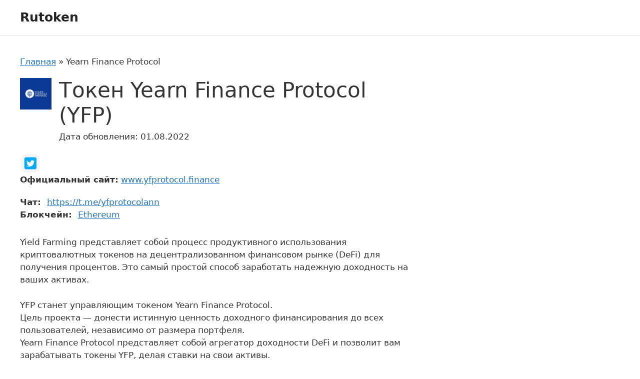

--- FILE ---
content_type: text/html; charset=UTF-8
request_url: https://ptcentre.ru/yearn-finance-protocol/
body_size: 8474
content:
<!DOCTYPE html>
<html lang="ru-RU">
<head>
	<meta charset="UTF-8">
	<meta name='robots' content='index, follow, max-image-preview:large, max-snippet:-1, max-video-preview:-1' />
<meta name="viewport" content="width=device-width, initial-scale=1">
	<!-- This site is optimized with the Yoast SEO plugin v20.8 - https://yoast.com/wordpress/plugins/seo/ -->
	<title>Токен Yearn Finance Protocol: цена криптовалюты, обзор монеты</title>
	<meta name="description" content="Описание токена Yearn Finance Protocol на русском: цена криптовалюты, что это за монета" />
	<link rel="canonical" href="https://ptcentre.ru/yearn-finance-protocol/" />
	<meta property="og:locale" content="ru_RU" />
	<meta property="og:type" content="article" />
	<meta property="og:title" content="Токен Yearn Finance Protocol: цена криптовалюты, обзор монеты" />
	<meta property="og:description" content="Описание токена Yearn Finance Protocol на русском: цена криптовалюты, что это за монета" />
	<meta property="og:url" content="https://ptcentre.ru/yearn-finance-protocol/" />
	<meta property="og:site_name" content="Rutoken" />
	<meta property="article:published_time" content="2022-08-01T00:54:20+00:00" />
	<meta property="og:image" content="https://ptcentre.ru/wp-content/uploads/2022/08/6915.png" />
	<meta property="og:image:width" content="64" />
	<meta property="og:image:height" content="64" />
	<meta property="og:image:type" content="image/png" />
	<meta name="author" content="adminct" />
	<meta name="twitter:card" content="summary_large_image" />
	<script type="application/ld+json" class="yoast-schema-graph">{"@context":"https://schema.org","@graph":[{"@type":"WebPage","@id":"https://ptcentre.ru/yearn-finance-protocol/","url":"https://ptcentre.ru/yearn-finance-protocol/","name":"Токен Yearn Finance Protocol: цена криптовалюты, обзор монеты","isPartOf":{"@id":"https://ptcentre.ru/#website"},"primaryImageOfPage":{"@id":"https://ptcentre.ru/yearn-finance-protocol/#primaryimage"},"image":{"@id":"https://ptcentre.ru/yearn-finance-protocol/#primaryimage"},"thumbnailUrl":"https://ptcentre.ru/wp-content/uploads/2022/08/6915.png","datePublished":"2022-08-01T00:54:20+00:00","dateModified":"2022-08-01T00:54:20+00:00","author":{"@id":"https://ptcentre.ru/#/schema/person/0ea6df40b9cdb821978e3bc07b17d429"},"description":"Описание токена Yearn Finance Protocol на русском: цена криптовалюты, что это за монета","breadcrumb":{"@id":"https://ptcentre.ru/yearn-finance-protocol/#breadcrumb"},"inLanguage":"ru-RU","potentialAction":[{"@type":"ReadAction","target":["https://ptcentre.ru/yearn-finance-protocol/"]}]},{"@type":"ImageObject","inLanguage":"ru-RU","@id":"https://ptcentre.ru/yearn-finance-protocol/#primaryimage","url":"https://ptcentre.ru/wp-content/uploads/2022/08/6915.png","contentUrl":"https://ptcentre.ru/wp-content/uploads/2022/08/6915.png","width":64,"height":64},{"@type":"BreadcrumbList","@id":"https://ptcentre.ru/yearn-finance-protocol/#breadcrumb","itemListElement":[{"@type":"ListItem","position":1,"name":"Главная","item":"https://ptcentre.ru/"},{"@type":"ListItem","position":2,"name":"Yearn Finance Protocol"}]},{"@type":"WebSite","@id":"https://ptcentre.ru/#website","url":"https://ptcentre.ru/","name":"Rutoken","description":"Каталог криптовалют на русском языке","potentialAction":[{"@type":"SearchAction","target":{"@type":"EntryPoint","urlTemplate":"https://ptcentre.ru/?s={search_term_string}"},"query-input":"required name=search_term_string"}],"inLanguage":"ru-RU"},{"@type":"Person","@id":"https://ptcentre.ru/#/schema/person/0ea6df40b9cdb821978e3bc07b17d429","name":"adminct","image":{"@type":"ImageObject","inLanguage":"ru-RU","@id":"https://ptcentre.ru/#/schema/person/image/","url":"https://secure.gravatar.com/avatar/5787843b8f17b2f8c5fedcc8df6b4866?s=96&d=mm&r=g","contentUrl":"https://secure.gravatar.com/avatar/5787843b8f17b2f8c5fedcc8df6b4866?s=96&d=mm&r=g","caption":"adminct"},"sameAs":["https://ptcentre.ru"]}]}</script>
	<!-- / Yoast SEO plugin. -->


<link rel="alternate" type="application/rss+xml" title="Rutoken &raquo; Лента" href="https://ptcentre.ru/feed/" />
<link rel="alternate" type="application/rss+xml" title="Rutoken &raquo; Лента комментариев" href="https://ptcentre.ru/comments/feed/" />
<link rel="alternate" type="application/rss+xml" title="Rutoken &raquo; Лента комментариев к &laquo;Yearn Finance Protocol&raquo;" href="https://ptcentre.ru/yearn-finance-protocol/feed/" />
<link rel='stylesheet' id='classic-theme-styles-css' href='https://ptcentre.ru/wp-includes/css/classic-themes.min.css?ver=6.2.2' media='all' />
<link rel='stylesheet' id='fancybox-css' href='https://ptcentre.ru/wp-content/themes/generatepress-child-cryptotokens/assets/libs/fancybox/jquery.fancybox.min.css?ver=6.2.2' media='all' />
<link rel='stylesheet' id='generate-style-css' href='https://ptcentre.ru/wp-content/themes/generatepress/assets/css/main.min.css?ver=3.2.4' media='all' />
<style id='generate-style-inline-css'>
body{background-color:var(--base-3);color:var(--contrast);}a{color:var(--accent);}a{text-decoration:underline;}.entry-title a, .site-branding a, a.button, .wp-block-button__link, .main-navigation a{text-decoration:none;}a:hover, a:focus, a:active{color:var(--contrast);}.grid-container{max-width:1600px;}.wp-block-group__inner-container{max-width:1600px;margin-left:auto;margin-right:auto;}:root{--contrast:#222222;--contrast-2:#575760;--contrast-3:#b2b2be;--base:#f0f0f0;--base-2:#f7f8f9;--base-3:#ffffff;--accent:#1e73be;}.has-contrast-color{color:var(--contrast);}.has-contrast-background-color{background-color:var(--contrast);}.has-contrast-2-color{color:var(--contrast-2);}.has-contrast-2-background-color{background-color:var(--contrast-2);}.has-contrast-3-color{color:var(--contrast-3);}.has-contrast-3-background-color{background-color:var(--contrast-3);}.has-base-color{color:var(--base);}.has-base-background-color{background-color:var(--base);}.has-base-2-color{color:var(--base-2);}.has-base-2-background-color{background-color:var(--base-2);}.has-base-3-color{color:var(--base-3);}.has-base-3-background-color{background-color:var(--base-3);}.has-accent-color{color:var(--accent);}.has-accent-background-color{background-color:var(--accent);}.top-bar{background-color:#636363;color:#ffffff;}.top-bar a{color:#ffffff;}.top-bar a:hover{color:#303030;}.site-header{background-color:var(--base-3);}.main-title a,.main-title a:hover{color:var(--contrast);}.site-description{color:var(--contrast-2);}.mobile-menu-control-wrapper .menu-toggle,.mobile-menu-control-wrapper .menu-toggle:hover,.mobile-menu-control-wrapper .menu-toggle:focus,.has-inline-mobile-toggle #site-navigation.toggled{background-color:rgba(0, 0, 0, 0.02);}.main-navigation,.main-navigation ul ul{background-color:var(--base-3);}.main-navigation .main-nav ul li a, .main-navigation .menu-toggle, .main-navigation .menu-bar-items{color:var(--contrast);}.main-navigation .main-nav ul li:not([class*="current-menu-"]):hover > a, .main-navigation .main-nav ul li:not([class*="current-menu-"]):focus > a, .main-navigation .main-nav ul li.sfHover:not([class*="current-menu-"]) > a, .main-navigation .menu-bar-item:hover > a, .main-navigation .menu-bar-item.sfHover > a{color:var(--accent);}button.menu-toggle:hover,button.menu-toggle:focus{color:var(--contrast);}.main-navigation .main-nav ul li[class*="current-menu-"] > a{color:var(--accent);}.navigation-search input[type="search"],.navigation-search input[type="search"]:active, .navigation-search input[type="search"]:focus, .main-navigation .main-nav ul li.search-item.active > a, .main-navigation .menu-bar-items .search-item.active > a{color:var(--accent);}.main-navigation ul ul{background-color:var(--base);}.separate-containers .inside-article, .separate-containers .comments-area, .separate-containers .page-header, .one-container .container, .separate-containers .paging-navigation, .inside-page-header{background-color:var(--base-3);}.entry-title a{color:var(--contrast);}.entry-title a:hover{color:var(--contrast-2);}.entry-meta{color:var(--contrast-2);}.sidebar .widget{background-color:var(--base-3);}.footer-widgets{background-color:var(--base-3);}.site-info{background-color:var(--base-3);}input[type="text"],input[type="email"],input[type="url"],input[type="password"],input[type="search"],input[type="tel"],input[type="number"],textarea,select{color:var(--contrast);background-color:var(--base-2);border-color:var(--base);}input[type="text"]:focus,input[type="email"]:focus,input[type="url"]:focus,input[type="password"]:focus,input[type="search"]:focus,input[type="tel"]:focus,input[type="number"]:focus,textarea:focus,select:focus{color:var(--contrast);background-color:var(--base-2);border-color:var(--contrast-3);}button,html input[type="button"],input[type="reset"],input[type="submit"],a.button,a.wp-block-button__link:not(.has-background){color:#ffffff;background-color:#55555e;}button:hover,html input[type="button"]:hover,input[type="reset"]:hover,input[type="submit"]:hover,a.button:hover,button:focus,html input[type="button"]:focus,input[type="reset"]:focus,input[type="submit"]:focus,a.button:focus,a.wp-block-button__link:not(.has-background):active,a.wp-block-button__link:not(.has-background):focus,a.wp-block-button__link:not(.has-background):hover{color:#ffffff;background-color:#3f4047;}a.generate-back-to-top{background-color:rgba( 0,0,0,0.4 );color:#ffffff;}a.generate-back-to-top:hover,a.generate-back-to-top:focus{background-color:rgba( 0,0,0,0.6 );color:#ffffff;}@media (max-width:768px){.main-navigation .menu-bar-item:hover > a, .main-navigation .menu-bar-item.sfHover > a{background:none;color:var(--contrast);}}.nav-below-header .main-navigation .inside-navigation.grid-container, .nav-above-header .main-navigation .inside-navigation.grid-container{padding:0px 20px 0px 20px;}.site-main .wp-block-group__inner-container{padding:40px;}.separate-containers .paging-navigation{padding-top:20px;padding-bottom:20px;}.entry-content .alignwide, body:not(.no-sidebar) .entry-content .alignfull{margin-left:-40px;width:calc(100% + 80px);max-width:calc(100% + 80px);}.rtl .menu-item-has-children .dropdown-menu-toggle{padding-left:20px;}.rtl .main-navigation .main-nav ul li.menu-item-has-children > a{padding-right:20px;}@media (max-width:768px){.separate-containers .inside-article, .separate-containers .comments-area, .separate-containers .page-header, .separate-containers .paging-navigation, .one-container .site-content, .inside-page-header{padding:30px;}.site-main .wp-block-group__inner-container{padding:30px;}.inside-top-bar{padding-right:30px;padding-left:30px;}.inside-header{padding-right:30px;padding-left:30px;}.widget-area .widget{padding-top:30px;padding-right:30px;padding-bottom:30px;padding-left:30px;}.footer-widgets-container{padding-top:30px;padding-right:30px;padding-bottom:30px;padding-left:30px;}.inside-site-info{padding-right:30px;padding-left:30px;}.entry-content .alignwide, body:not(.no-sidebar) .entry-content .alignfull{margin-left:-30px;width:calc(100% + 60px);max-width:calc(100% + 60px);}.one-container .site-main .paging-navigation{margin-bottom:20px;}}/* End cached CSS */.is-right-sidebar{width:30%;}.is-left-sidebar{width:30%;}.site-content .content-area{width:70%;}@media (max-width:768px){.main-navigation .menu-toggle,.sidebar-nav-mobile:not(#sticky-placeholder){display:block;}.main-navigation ul,.gen-sidebar-nav,.main-navigation:not(.slideout-navigation):not(.toggled) .main-nav > ul,.has-inline-mobile-toggle #site-navigation .inside-navigation > *:not(.navigation-search):not(.main-nav){display:none;}.nav-align-right .inside-navigation,.nav-align-center .inside-navigation{justify-content:space-between;}.has-inline-mobile-toggle .mobile-menu-control-wrapper{display:flex;flex-wrap:wrap;}.has-inline-mobile-toggle .inside-header{flex-direction:row;text-align:left;flex-wrap:wrap;}.has-inline-mobile-toggle .header-widget,.has-inline-mobile-toggle #site-navigation{flex-basis:100%;}.nav-float-left .has-inline-mobile-toggle #site-navigation{order:10;}}
</style>
<link rel='stylesheet' id='generate-child-css' href='https://ptcentre.ru/wp-content/themes/generatepress-child-cryptotokens/style.css?ver=1662124879' media='all' />
<link rel='stylesheet' id='cgames-main-styles-css' href='https://ptcentre.ru/wp-content/themes/generatepress-child-cryptotokens/assets/dist/css/main.css?ver=1662124879' media='all' />
<link rel='stylesheet' id='generate-comments-css' href='https://ptcentre.ru/wp-content/themes/generatepress/assets/css/components/comments.min.css?ver=3.2.4' media='all' />
<link rel='stylesheet' id='generate-widget-areas-css' href='https://ptcentre.ru/wp-content/themes/generatepress/assets/css/components/widget-areas.min.css?ver=3.2.4' media='all' />
<link rel='stylesheet' id='wpc-filter-everything-css' href='https://ptcentre.ru/wp-content/plugins/filter-everything-pro/assets/css/filter-everything.min.css?ver=1.6.5' media='all' />
<link rel='stylesheet' id='wpc-filter-everything-custom-css' href='https://ptcentre.ru/wp-content/uploads/cache/filter-everything/e250f945066b3c9d09608a1c6ea09788.css?ver=6.2.2' media='all' />
<script src='https://ptcentre.ru/wp-includes/js/jquery/jquery.min.js?ver=3.6.4' id='jquery-core-js'></script>
<script src='https://ptcentre.ru/wp-includes/js/jquery/jquery-migrate.min.js?ver=3.4.0' id='jquery-migrate-js'></script>
<link rel="https://api.w.org/" href="https://ptcentre.ru/wp-json/" /><link rel="alternate" type="application/json" href="https://ptcentre.ru/wp-json/wp/v2/posts/6499" /><link rel="EditURI" type="application/rsd+xml" title="RSD" href="https://ptcentre.ru/xmlrpc.php?rsd" />
<link rel="wlwmanifest" type="application/wlwmanifest+xml" href="https://ptcentre.ru/wp-includes/wlwmanifest.xml" />
<meta name="generator" content="WordPress 6.2.2" />
<link rel='shortlink' href='https://ptcentre.ru/?p=6499' />
<link rel="alternate" type="application/json+oembed" href="https://ptcentre.ru/wp-json/oembed/1.0/embed?url=https%3A%2F%2Fptcentre.ru%2Fyearn-finance-protocol%2F" />
<link rel="alternate" type="text/xml+oembed" href="https://ptcentre.ru/wp-json/oembed/1.0/embed?url=https%3A%2F%2Fptcentre.ru%2Fyearn-finance-protocol%2F&#038;format=xml" />
</head>

<body class="post-template-default single single-post postid-6499 single-format-standard wp-embed-responsive right-sidebar nav-float-right one-container header-aligned-left dropdown-hover featured-image-active" itemtype="https://schema.org/Blog" itemscope>
	<a class="screen-reader-text skip-link" href="#content" title="Перейти к содержимому">Перейти к содержимому</a>		<header class="site-header has-inline-mobile-toggle" id="masthead" aria-label="Сайт"  itemtype="https://schema.org/WPHeader" itemscope>
			<div class="inside-header grid-container">
				<div class="site-branding">
						<p class="main-title" itemprop="headline">
					<a href="https://ptcentre.ru/" rel="home">
						Rutoken
					</a>
				</p>
						
					</div>	<nav class="main-navigation mobile-menu-control-wrapper" id="mobile-menu-control-wrapper" aria-label="Мобильный переключатель">
				<button data-nav="site-navigation" class="menu-toggle" aria-controls="primary-menu" aria-expanded="false">
			<span class="gp-icon icon-menu-bars"><svg viewBox="0 0 512 512" aria-hidden="true" xmlns="http://www.w3.org/2000/svg" width="1em" height="1em"><path d="M0 96c0-13.255 10.745-24 24-24h464c13.255 0 24 10.745 24 24s-10.745 24-24 24H24c-13.255 0-24-10.745-24-24zm0 160c0-13.255 10.745-24 24-24h464c13.255 0 24 10.745 24 24s-10.745 24-24 24H24c-13.255 0-24-10.745-24-24zm0 160c0-13.255 10.745-24 24-24h464c13.255 0 24 10.745 24 24s-10.745 24-24 24H24c-13.255 0-24-10.745-24-24z" /></svg><svg viewBox="0 0 512 512" aria-hidden="true" xmlns="http://www.w3.org/2000/svg" width="1em" height="1em"><path d="M71.029 71.029c9.373-9.372 24.569-9.372 33.942 0L256 222.059l151.029-151.03c9.373-9.372 24.569-9.372 33.942 0 9.372 9.373 9.372 24.569 0 33.942L289.941 256l151.03 151.029c9.372 9.373 9.372 24.569 0 33.942-9.373 9.372-24.569 9.372-33.942 0L256 289.941l-151.029 151.03c-9.373 9.372-24.569 9.372-33.942 0-9.372-9.373-9.372-24.569 0-33.942L222.059 256 71.029 104.971c-9.372-9.373-9.372-24.569 0-33.942z" /></svg></span><span class="screen-reader-text">Меню</span>		</button>
	</nav>
			<nav class="main-navigation sub-menu-right" id="site-navigation" aria-label="Основной"  itemtype="https://schema.org/SiteNavigationElement" itemscope>
			<div class="inside-navigation grid-container">
								<button class="menu-toggle" aria-controls="primary-menu" aria-expanded="false">
					<span class="gp-icon icon-menu-bars"><svg viewBox="0 0 512 512" aria-hidden="true" xmlns="http://www.w3.org/2000/svg" width="1em" height="1em"><path d="M0 96c0-13.255 10.745-24 24-24h464c13.255 0 24 10.745 24 24s-10.745 24-24 24H24c-13.255 0-24-10.745-24-24zm0 160c0-13.255 10.745-24 24-24h464c13.255 0 24 10.745 24 24s-10.745 24-24 24H24c-13.255 0-24-10.745-24-24zm0 160c0-13.255 10.745-24 24-24h464c13.255 0 24 10.745 24 24s-10.745 24-24 24H24c-13.255 0-24-10.745-24-24z" /></svg><svg viewBox="0 0 512 512" aria-hidden="true" xmlns="http://www.w3.org/2000/svg" width="1em" height="1em"><path d="M71.029 71.029c9.373-9.372 24.569-9.372 33.942 0L256 222.059l151.029-151.03c9.373-9.372 24.569-9.372 33.942 0 9.372 9.373 9.372 24.569 0 33.942L289.941 256l151.03 151.029c9.372 9.373 9.372 24.569 0 33.942-9.373 9.372-24.569 9.372-33.942 0L256 289.941l-151.029 151.03c-9.373 9.372-24.569 9.372-33.942 0-9.372-9.373-9.372-24.569 0-33.942L222.059 256 71.029 104.971c-9.372-9.373-9.372-24.569 0-33.942z" /></svg></span><span class="mobile-menu">Меню</span>				</button>
						<div id="primary-menu" class="main-nav">
			<ul class="menu sf-menu">
							</ul>
		</div>
					</div>
		</nav>
					</div>
		</header>
		
	<div class="site grid-container container hfeed" id="page">
				<div class="site-content" id="content">
			
	<div class="content-area" id="primary">
		<main class="site-main" id="main">
			<nav class="breadcrumbs"><span><span><a href="https://ptcentre.ru/">Главная</a></span> » <span class="breadcrumb_last" aria-current="page">Yearn Finance Protocol</span></span></nav>
<article id="post-6499" class="post-6499 post type-post status-publish format-standard has-post-thumbnail hentry category-ethereum" itemtype="https://schema.org/CreativeWork" itemscope>
	<div class="inside-article">
	
		<div class="token">
		
			<div class="token__content">
			
				<header class="token__header">
					
										<div class="token__header-thumb">
						<img width="64" height="64" src="https://ptcentre.ru/wp-content/uploads/2022/08/6915.png" class="token__image wp-post-image" alt="" decoding="async" />					</div>
										
					<div class="token__header-body">
					
						<div class="token__headline">
						
														<h1 class="token__title">Токен Yearn Finance Protocol (YFP)</h1>
							
							<div class="token__meta">
																<div class="token__date">Дата обновления: 01.08.2022</div>
								
							</div><!-- .token__meta -->
						
						</div><!-- .token__headline -->
						
					</div><!-- .token__header-body -->
					
				</header><!-- .token__header -->
				
				<div class="token__links">

											<ul class="token__social-links token-social">
						
													
							<li class="token-social__item">
								<span class="span-link token-social__link" data-hash="aHR0cHM6Ly90d2l0dGVyLmNvbS9ZRlBGaW5hbmNl" data-hidden-link="true"><i class="social-icon social-icon_type_twitter"></i><span class="token-social__name">Twitter</span></span>
							</li>
							
													
						</ul>
										
											<div class="website">
							<span class="website__label">Официальный сайт:</span> <span class="span-link website__link" data-hash="aHR0cHM6Ly93d3cueWZwcm90b2NvbC5maW5hbmNlLw==" data-hidden-link="true">www.yfprotocol.finance</span>						</div>
										
				</div><!-- .token__links -->
				
				<div class="token__body">
				
										<ul class="token__attributes">
												<li class="token-tags">
							<span class="token-tags__label">Чат:</span>
							<span class="token-tags__items"><span class="span-link" data-hash="aHR0cHM6Ly90Lm1lL3lmcHJvdG9jb2xhbm4=" data-hidden-link="true">https://t.me/yfprotocolann</span></span>
						</li>
												<li class="token-tags">
							<span class="token-tags__label">Блокчейн:</span>
							<span class="token-tags__items"><a href="https://ptcentre.ru/blockchain/ethereum/" rel="tag">Ethereum</a></span>
						</li>
											</ul>
									
					<div class="token__attributes">
											</div><!-- .token__attributes -->

					<div class="token__desc">
						<p>Yield Farming представляет собой процесс продуктивного использования криптовалютных токенов на децентрализованном финансовом рынке (DeFi) для получения процентов. Это самый простой способ заработать надежную доходность на ваших активах.</p>
<p>YFP станет управляющим токеном Yearn Finance Protocol.<br />
Цель проекта &#8212; донести истинную ценность доходного финансирования до всех пользователей, независимо от размера портфеля.<br />
Yearn Finance Protocol представляет собой агрегатор доходности DeFi и позволит вам зарабатывать токены YFP, делая ставки на свои активы.</p>
					</div><!-- .token__desc -->
					
				</div><!-- .token__body -->
				
			</div><!-- .token__content -->
			
			<div class="token__related">
				<div class='yarpp yarpp-related yarpp-related-website yarpp-template-thumbnails'>
<!-- YARPP Thumbnails -->
<h3>Похожие токены:</h3>
<div class="yarpp-thumbnails-horizontal">
<a class='yarpp-thumbnail' rel='norewrite' href='https://ptcentre.ru/smart-mfg/' title='Smart MFG'>
<img width="64" height="64" src="https://ptcentre.ru/wp-content/uploads/2022/08/2658.png" class="attachment-thumbnail size-thumbnail wp-post-image" alt="" decoding="async" loading="lazy" data-pin-nopin="true" /><span class="yarpp-thumbnail-title">Smart MFG</span></a>
<a class='yarpp-thumbnail' rel='norewrite' href='https://ptcentre.ru/dobuy/' title='Dobuy'>
<img width="64" height="64" src="https://ptcentre.ru/wp-content/uploads/2022/08/5240.png" class="attachment-thumbnail size-thumbnail wp-post-image" alt="" decoding="async" loading="lazy" data-pin-nopin="true" /><span class="yarpp-thumbnail-title">Dobuy</span></a>
<a class='yarpp-thumbnail' rel='norewrite' href='https://ptcentre.ru/bithachi/' title='Bithachi'>
<img width="64" height="64" src="https://ptcentre.ru/wp-content/uploads/2022/08/6223.png" class="attachment-thumbnail size-thumbnail wp-post-image" alt="" decoding="async" loading="lazy" data-pin-nopin="true" /><span class="yarpp-thumbnail-title">Bithachi</span></a>
<a class='yarpp-thumbnail' rel='norewrite' href='https://ptcentre.ru/vether/' title='Vether'>
<img width="64" height="64" src="https://ptcentre.ru/wp-content/uploads/2022/08/5657.png" class="attachment-thumbnail size-thumbnail wp-post-image" alt="" decoding="async" loading="lazy" data-pin-nopin="true" /><span class="yarpp-thumbnail-title">Vether</span></a>
<a class='yarpp-thumbnail' rel='norewrite' href='https://ptcentre.ru/demeter-chain/' title='Demeter Chain'>
<img width="64" height="64" src="https://ptcentre.ru/wp-content/uploads/2022/08/4983.png" class="attachment-thumbnail size-thumbnail wp-post-image" alt="" decoding="async" loading="lazy" data-pin-nopin="true" /><span class="yarpp-thumbnail-title">Demeter Chain</span></a>
<a class='yarpp-thumbnail' rel='norewrite' href='https://ptcentre.ru/opacity/' title='Opacity'>
<img width="64" height="64" src="https://ptcentre.ru/wp-content/uploads/2022/08/3632.png" class="attachment-thumbnail size-thumbnail wp-post-image" alt="" decoding="async" loading="lazy" data-pin-nopin="true" /><span class="yarpp-thumbnail-title">Opacity</span></a>
<a class='yarpp-thumbnail' rel='norewrite' href='https://ptcentre.ru/silvertoken/' title='Silvertoken'>
<img width="64" height="64" src="https://ptcentre.ru/wp-content/uploads/2022/08/12447.png" class="attachment-thumbnail size-thumbnail wp-post-image" alt="" decoding="async" loading="lazy" data-pin-nopin="true" /><span class="yarpp-thumbnail-title">Silvertoken</span></a>
<a class='yarpp-thumbnail' rel='norewrite' href='https://ptcentre.ru/consensus-cell-network/' title='Consensus Cell Network'>
<img width="64" height="64" src="https://ptcentre.ru/wp-content/uploads/2022/08/7212.png" class="attachment-thumbnail size-thumbnail wp-post-image" alt="" decoding="async" loading="lazy" data-pin-nopin="true" /><span class="yarpp-thumbnail-title">Consensus Cell Network</span></a>
</div>
</div>
			</div><!-- .token__related -->

		</div><!-- .token -->

			</div>
</article>

			<div class="comments-area">
				<div id="comments">

		<div id="respond" class="comment-respond">
		<h3 id="reply-title" class="comment-reply-title">Оставьте комментарий <small><a rel="nofollow" id="cancel-comment-reply-link" href="/yearn-finance-protocol/#respond" style="display:none;">Отменить ответ</a></small></h3><form action="https://ptcentre.ru/wp-comments-post.php" method="post" id="commentform" class="comment-form" novalidate><p class="comment-form-comment"><label for="comment" class="screen-reader-text">Комментарий</label><textarea autocomplete="new-password"  id="g33de13561"  name="g33de13561"   cols="45" rows="8" required></textarea><textarea id="comment" aria-label="hp-comment" aria-hidden="true" name="comment" autocomplete="new-password" style="padding:0 !important;clip:rect(1px, 1px, 1px, 1px) !important;position:absolute !important;white-space:nowrap !important;height:1px !important;width:1px !important;overflow:hidden !important;" tabindex="-1"></textarea><script data-noptimize>document.getElementById("comment").setAttribute( "id", "ab0c6453a8f42655730e2289b9240ec0" );document.getElementById("g33de13561").setAttribute( "id", "comment" );</script></p><label for="author" class="screen-reader-text">Название</label><input placeholder="Название *" id="author" name="author" type="text" value="" size="30" required />
<label for="email" class="screen-reader-text">Email</label><input placeholder="Email *" id="email" name="email" type="email" value="" size="30" required />
<label for="url" class="screen-reader-text">Сайт</label><input placeholder="Сайт" id="url" name="url" type="url" value="" size="30" />
<p class="comment-form-cookies-consent"><input id="wp-comment-cookies-consent" name="wp-comment-cookies-consent" type="checkbox" value="yes" /> <label for="wp-comment-cookies-consent">Сохранить моё имя, email и адрес сайта в этом браузере для последующих моих комментариев.</label></p>
<p class="form-submit"><input name="submit" type="submit" id="submit" class="submit" value="Комментировать" /> <input type='hidden' name='comment_post_ID' value='6499' id='comment_post_ID' />
<input type='hidden' name='comment_parent' id='comment_parent' value='0' />
</p></form>	</div><!-- #respond -->
	
</div><!-- #comments -->
			</div>

					</main>
	</div>

	<div class="widget-area sidebar is-right-sidebar" id="right-sidebar">
	<div class="inside-right-sidebar">
		<div class="object-aside">

	<div class="object-aside__map single-object-map" id="single-object-map"></div>
	
		
</div><!-- .object-aside -->	</div>
</div>

	</div>
</div>


<div class="site-footer">
				<div id="footer-widgets" class="site footer-widgets">
				<div class="footer-widgets-container grid-container">
					<div class="inside-footer-widgets">
							<div class="footer-widget-1">
		<aside id="custom_html-2" class="widget_text widget inner-padding widget_custom_html"><div class="textwidget custom-html-widget"><!--LiveInternet counter--><a href="https://www.liveinternet.ru/click" target="_blank" rel="noopener"><img id="licntBC27" width="88" height="15" style="border:0" 
title="LiveInternet: показано число посетителей за сегодня"
src="[data-uri]"
alt=""/></a><script>(function(d,s){d.getElementById("licntBC27").src=
"https://counter.yadro.ru/hit?t26.1;r"+escape(d.referrer)+
((typeof(s)=="undefined")?"":";s"+s.width+"*"+s.height+"*"+
(s.colorDepth?s.colorDepth:s.pixelDepth))+";u"+escape(d.URL)+
";h"+escape(d.title.substring(0,150))+";"+Math.random()})
(document,screen)</script><!--/LiveInternet--></div></aside>	</div>
		<div class="footer-widget-2">
			</div>
		<div class="footer-widget-3">
			</div>
						</div>
				</div>
			</div>
					<footer class="site-info" aria-label="Сайт"  itemtype="https://schema.org/WPFooter" itemscope>
			<div class="inside-site-info grid-container">
								<div class="copyright-bar">
					<span class="copyright">&copy; 2025 Rutoken</span>				</div>
			</div>
		</footer>
		</div>

<script id="generate-a11y">!function(){"use strict";if("querySelector"in document&&"addEventListener"in window){var e=document.body;e.addEventListener("mousedown",function(){e.classList.add("using-mouse")}),e.addEventListener("keydown",function(){e.classList.remove("using-mouse")})}}();</script><div class="wpc-filters-overlay"></div>
<link rel='stylesheet' id='yarppRelatedCss-css' href='https://ptcentre.ru/wp-content/plugins/yet-another-related-posts-plugin/style/related.css?ver=5.30.3' media='all' />
<link rel='stylesheet' id='yarpp-thumbnails-css' href='https://ptcentre.ru/wp-content/plugins/yet-another-related-posts-plugin/style/styles_thumbnails.css?ver=5.30.3' media='all' />
<style id='yarpp-thumbnails-inline-css'>
.yarpp-thumbnails-horizontal .yarpp-thumbnail {width: 160px;height: 200px;margin: 5px;margin-left: 0px;}.yarpp-thumbnail > img, .yarpp-thumbnail-default {width: 150px;height: 150px;margin: 5px;}.yarpp-thumbnails-horizontal .yarpp-thumbnail-title {margin: 7px;margin-top: 0px;width: 150px;}.yarpp-thumbnail-default > img {min-height: 150px;min-width: 150px;}
</style>
<script src='https://ptcentre.ru/wp-content/themes/generatepress-child-cryptotokens/assets/dist/js/fake-links.js' id='trbd-fake-links-js'></script>
<script src='https://ptcentre.ru/wp-content/themes/generatepress-child-cryptotokens/assets/libs/fancybox/jquery.fancybox.min.js?ver=3.5.7' id='jquery-fancybox-js'></script>
<!--[if lte IE 11]>
<script src='https://ptcentre.ru/wp-content/themes/generatepress/assets/js/classList.min.js?ver=3.2.4' id='generate-classlist-js'></script>
<![endif]-->
<script id='generate-menu-js-extra'>
var generatepressMenu = {"toggleOpenedSubMenus":"1","openSubMenuLabel":"\u041e\u0442\u043a\u0440\u044b\u0442\u044c \u043f\u043e\u0434\u043c\u0435\u043d\u044e","closeSubMenuLabel":"\u0417\u0430\u043a\u0440\u044b\u0442\u044c \u043f\u043e\u0434\u043c\u0435\u043d\u044e"};
</script>
<script src='https://ptcentre.ru/wp-content/themes/generatepress/assets/js/menu.min.js?ver=3.2.4' id='generate-menu-js'></script>
<script src='https://ptcentre.ru/wp-includes/js/comment-reply.min.js?ver=6.2.2' id='comment-reply-js'></script>
<script src='https://ptcentre.ru/wp-includes/js/jquery/ui/core.min.js?ver=1.13.2' id='jquery-ui-core-js'></script>
<script src='https://ptcentre.ru/wp-includes/js/jquery/ui/mouse.min.js?ver=1.13.2' id='jquery-ui-mouse-js'></script>
<script src='https://ptcentre.ru/wp-includes/js/jquery/ui/slider.min.js?ver=1.13.2' id='jquery-ui-slider-js'></script>
<script src='https://ptcentre.ru/wp-content/plugins/filter-everything-pro/assets/js/jquery-ui-touch-punch/jquery-ui-touch-punch.min.js?ver=1.6.5' id='wc-jquery-ui-touchpunch-js'></script>
<script id='wpc-filter-everything-js-extra'>
var wpcFilterFront = {"ajaxUrl":"https:\/\/ptcentre.ru\/wp-admin\/admin-ajax.php","wpcAjaxEnabled":"","wpcStatusCookieName":"wpcContainersStatus","wpcHierarchyListCookieName":"wpcHierarchyListStatus","wpcWidgetStatusCookieName":"wpcWidgetStatus","wpcMobileWidth":"768","showBottomWidget":"no","_nonce":"fd91d4486b","wpcPostContainers":{"default":"#primary"},"wpcAutoScroll":"","wpcAutoScrollOffset":"150","wpcWaitCursor":"1","wpcPostsPerPage":[],"wpcUseSelect2":"","wpcPopupCompatMode":"","wpcApplyButtonSets":[],"wpcQueryOnThePageSets":[]};
</script>
<script src='https://ptcentre.ru/wp-content/plugins/filter-everything-pro/assets/js/filter-everything.min.js?ver=1.6.5' id='wpc-filter-everything-js'></script>

</body>
</html>


--- FILE ---
content_type: text/css
request_url: https://ptcentre.ru/wp-content/themes/generatepress-child-cryptotokens/style.css?ver=1662124879
body_size: 103
content:
/*
 Theme Name:   CryptoTokens
 Template:     generatepress
 Version:      0.1
*/

--- FILE ---
content_type: text/css
request_url: https://ptcentre.ru/wp-content/themes/generatepress-child-cryptotokens/assets/dist/css/main.css?ver=1662124879
body_size: 1098
content:
body {
  color: #333
}
.site-header {
  border-bottom: 1px solid #e3e3e3
}
.site-footer {
  border-top: 1px solid #e3e3e3
}
.span-link {
  color: var(--accent);
  text-decoration: underline;
  transition: color .1s ease-in-out,background-color .1s ease-in-out;
  cursor: pointer
}
.span-link:hover {
  color: var(--contrast)
}
.text-nowrap {
  white-space: nowrap
}
.token__header {
  margin-bottom: 20px
}
.token__title {
  margin-bottom: 5px
}
.token__image {
  vertical-align: top
}
.token__date {
  margin-right: 8px
}
.token__links {
  margin-bottom: 20px
}
.token__attributes {
  margin-left: 0;
  margin-bottom: 30px
}
.token__related {
  margin-top: 30px
}
.token-social {
  margin: 0;
  list-style: none;
  -webkit-user-select: none;
  -moz-user-select: none;
  -ms-user-select: none;
  user-select: none
}
.token-social__item {
  display: inline-block
}
.token-social__link {
  display: inline-block;
  padding: 5px;
  margin: 2px;
  border-radius: 10px;
  background-color: #f5f5f5;
  border-color: #dee2e6;
  transition: .15s ease-in-out
}
.token-social__link:focus,
.token-social__link:hover {
  background-color: #c3c9ce
}
.token-social__name {
  font: 0/1 a
}
.website__label {
  font-weight: 600
}
.token-tags {
  display: flex
}
.token-tags__label {
  margin-right: 1ch;
  font-weight: 600
}
.social-icon {
  display: inline-block;
  width: 27px;
  height: 27px;
  background-image: url(../images/social.png);
  background-position: right bottom;
  background-size: 192px;
  vertical-align: middle
}
.social-icon_type_twitter {
  background-position: -50px -94px
}
.social-icon_type_linkedin {
  background-position: -131px -64px
}
.social-icon_type_discord {
  background-position: -51px -34px
}
.social-icon_type_telegram {
  background-position: -8px -94px
}
.social-icon_type_github {
  background-position: -92px -94px
}
.social-icon_type_youtube {
  background-position: -92px -4px
}
.social-icon_type_facebook {
  background-position: -8px -34px
}
.social-icon_type_instagram {
  background-position: -50px -64px
}
.social-icon_type_twitch {
  background-position: -92px -129px
}
.social-icon_type_reddit {
  background-position: -8px -64px
}
.social-icon_type_medium {
  background-position: -92px -64px
}
.social-icon_type_bitcointalk {
  background-position: -50px -4px
}
.social-icon_type_steam {
  background-position: -92px -34px
}
.social-icon_type_opensea {
  background-position: -130px -34px
}
.social-icon_type_gitbook {
  background-position: -131px -4px
}
.token-card__body {
  display: flex;
  align-items: flex-start
}
.token-card__body .post-image {
  margin-right: 15px;
  flex-shrink: 0
}
.token-card__desc p {
  margin-bottom: 0
}
.link-list_type_horizontal {
  display: flex;
  flex-wrap: wrap;
  align-items: center;
  margin: 0 -5px;
  list-style: none
}
.link-list_type_horizontal .link-list__item {
  margin: 5px
}
.token-table__row td,
.token-table__row th {
  text-align: center
}
.token-table__cell {
  word-break: break-all;
  word-break: break-word
}
.token__related .yarpp-related h3 {
  margin-bottom: 20px;
  text-transform: none
}
.token__related .yarpp-thumbnails-horizontal {
  display: flex;
  flex-wrap: wrap;
  margin-left: -5px;
  margin-right: -5px
}
.token__related .yarpp-thumbnails-horizontal .yarpp-thumbnail {
  width: 128px;
  height: auto;
  margin: 0;
  padding: 5px;
  text-align: center;
  border: none
}
.token__related .yarpp-thumbnails-horizontal .yarpp-thumbnail > img {
  display: inline;
  width: 64px;
  height: 64px
}
.token__related .yarpp-thumbnails-horizontal .yarpp-thumbnail-title {
  display: block;
  width: auto;
  max-height: none;
  text-align: center
}
@media only screen and (min-width:576px) {
  .token__header {
    display: flex;
    align-items: flex-start
  }
  .token__header-thumb {
    margin-right: 15px
  }
}